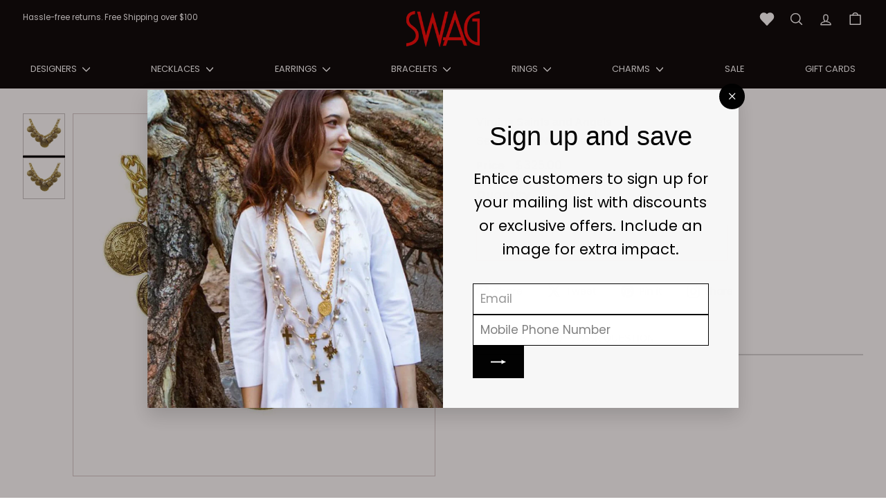

--- FILE ---
content_type: text/html; charset=utf-8
request_url: https://lovemyswag.com/recommendations/products?section_id=template--18202474086453__recommendations&product_id=1338035470440&limit=4
body_size: 2242
content:
<div id="shopify-section-template--18202474086453__recommendations" class="shopify-section"><product-recommendations
  id="Recommendations-template--18202474086453__recommendations"
  class="recommendations-template--18202474086453__recommendations"
  data-section-id="template--18202474086453__recommendations"
  data-section-type="product-recommendations"
  data-enable="true"
  data-product-id="1338035470440"
  data-intent="related"
  data-url="/recommendations/products?section_id=template--18202474086453__recommendations&product_id=1338035470440&limit=4"
  data-limit="4">

  <div
    data-section-id="1338035470440"
    data-subsection
    data-section-type="collection-template"
    class="index-section index-section--sub-product">
    <div class="page-width">
      <header class="section-header">
        <div class="h3 section-header__title">
          You may also like
        </div>
      </header>
    </div>

    <div class="page-width page-width--flush-small"><div class="product-recommendations-placeholder">
          
          <div class="new-grid product-grid scrollable-grid--small visually-invisible" aria-hidden="true" data-view="scrollable"><div class="grid-item grid-product  grid-product-image-breathing-room--true" data-product-handle="sevilla-maja-necklace-virgins-saints-and-angels" data-product-id="1338035470440">
  <div class="grid-item__content"><a href="/products/sevilla-maja-necklace-virgins-saints-and-angels" class="grid-item__link">
      <div class="grid-product__image-wrap">
        <div class="grid-product__tags"><div class="grid-product__tag grid-product__tag--sold-out">
              Sold Out
            </div></div><div
            class="grid__image-ratio grid__image-ratio--square">


<image-element data-aos="image-fade-in" data-aos-offset="150">


  
<img src="//lovemyswag.com/cdn/shop/files/Sevilla-Maja-Necklace-Virgins-Saints-and-Angels.jpg?v=1757026194&amp;width=900" alt="Sevilla Maja Necklace-Virgins Saints and Angels-Swag Designer Jewelry" srcset="//lovemyswag.com/cdn/shop/files/Sevilla-Maja-Necklace-Virgins-Saints-and-Angels.jpg?v=1757026194&amp;width=160 160w, //lovemyswag.com/cdn/shop/files/Sevilla-Maja-Necklace-Virgins-Saints-and-Angels.jpg?v=1757026194&amp;width=200 200w, //lovemyswag.com/cdn/shop/files/Sevilla-Maja-Necklace-Virgins-Saints-and-Angels.jpg?v=1757026194&amp;width=280 280w, //lovemyswag.com/cdn/shop/files/Sevilla-Maja-Necklace-Virgins-Saints-and-Angels.jpg?v=1757026194&amp;width=360 360w, //lovemyswag.com/cdn/shop/files/Sevilla-Maja-Necklace-Virgins-Saints-and-Angels.jpg?v=1757026194&amp;width=540 540w, //lovemyswag.com/cdn/shop/files/Sevilla-Maja-Necklace-Virgins-Saints-and-Angels.jpg?v=1757026194&amp;width=720 720w, //lovemyswag.com/cdn/shop/files/Sevilla-Maja-Necklace-Virgins-Saints-and-Angels.jpg?v=1757026194&amp;width=900 900w" width="900" height="900.0" loading="lazy" class=" image-style--
 image-element" sizes="100vw">
  


</image-element>
</div><div class="grid-product__secondary-image small--hide">


<image-element data-aos="image-fade-in" data-aos-offset="150">


  
<img src="//lovemyswag.com/cdn/shop/files/Sevilla-Maja-Necklace-Virgins-Saints-and-Angels-2.jpg?v=1757026195&amp;width=1000" alt="Sevilla Maja Necklace-Virgins Saints and Angels-Swag Designer Jewelry" srcset="//lovemyswag.com/cdn/shop/files/Sevilla-Maja-Necklace-Virgins-Saints-and-Angels-2.jpg?v=1757026195&amp;width=360 360w, //lovemyswag.com/cdn/shop/files/Sevilla-Maja-Necklace-Virgins-Saints-and-Angels-2.jpg?v=1757026195&amp;width=540 540w, //lovemyswag.com/cdn/shop/files/Sevilla-Maja-Necklace-Virgins-Saints-and-Angels-2.jpg?v=1757026195&amp;width=720 720w, //lovemyswag.com/cdn/shop/files/Sevilla-Maja-Necklace-Virgins-Saints-and-Angels-2.jpg?v=1757026195&amp;width=1000 1000w" width="1000" height="1000.0" loading="lazy" class="image-style--
 image-element" sizes="100vw">
  


</image-element>
</div></div>

      <div class="grid-item__meta">
        <div class="grid-item__meta-main"><div class="grid-product__vendor">Virgins Saints and Angels</div><div class="grid-product__title">Sevilla Maja Necklace</div>
          </div>
          <div class="grid-item__meta-secondary">
            <div class="grid-product__price"><span class="grid-product__price--current"><span aria-hidden="true">$325.00</span>
<span class="visually-hidden">$325.00</span>
</span></div><span class="shopify-product-reviews-badge" data-id="1338035470440"></span></div></div>
    </a>
  </div>
</div>
</div>
        </div><div class="product-recommendations page-width">
          <div class="new-grid product-grid scrollable-grid--small" data-view="small"><div class="grid-item grid-product  grid-product-image-breathing-room--true" data-product-handle="sevilla-maja-earrings-virgins-saints-and-angels" data-product-id="1337786597480">
  <div class="grid-item__content"><div class="grid-product__actions"><button class="btn btn--circle btn--icon quick-product__btn quick-product__btn--not-ready js-modal-open-quick-modal-1337786597480 small--hide" title="Quick shop" data-handle="sevilla-maja-earrings-virgins-saints-and-angels">
              <svg aria-hidden="true" focusable="false" role="presentation" class="icon icon-search" viewBox="0 0 64 64"><path d="M47.16 28.58A18.58 18.58 0 1 1 28.58 10a18.58 18.58 0 0 1 18.58 18.58ZM54 54 41.94 42" style="stroke-miterlimit:10"/></svg>
              <span class="icon__fallback-text">Quick shop</span>
            </button>
<button type="button" class="text-link quick-add-btn js-quick-add-btn"
                      title="Add to cart"
                      data-id="12271557836904">
                <span class="btn btn--circle btn--icon">
                  <svg aria-hidden="true" focusable="false" role="presentation" class="icon icon-plus" viewBox="0 0 64 64"><path class="cls-1" d="M32 9v46m23-23H9"/></svg>
                  <span class="icon__fallback-text">Add to cart</span>
                </span>
              </button></div><a href="/products/sevilla-maja-earrings-virgins-saints-and-angels?pr_prod_strat=e5_desc&pr_rec_id=7d562ae00&pr_rec_pid=1337786597480&pr_ref_pid=1338035470440&pr_seq=uniform" class="grid-item__link">
      <div class="grid-product__image-wrap">
        <div class="grid-product__tags"></div><div
            class="grid__image-ratio grid__image-ratio--square">


<image-element data-aos="image-fade-in" data-aos-offset="150">


  
<img src="//lovemyswag.com/cdn/shop/files/Sevilla-Maja-Earrings-Virgins-Saints-and-Angels.jpg?v=1757026185&amp;width=900" alt="Sevilla Maja Earrings-Virgins Saints and Angels-Swag Designer Jewelry" srcset="//lovemyswag.com/cdn/shop/files/Sevilla-Maja-Earrings-Virgins-Saints-and-Angels.jpg?v=1757026185&amp;width=160 160w, //lovemyswag.com/cdn/shop/files/Sevilla-Maja-Earrings-Virgins-Saints-and-Angels.jpg?v=1757026185&amp;width=200 200w, //lovemyswag.com/cdn/shop/files/Sevilla-Maja-Earrings-Virgins-Saints-and-Angels.jpg?v=1757026185&amp;width=280 280w, //lovemyswag.com/cdn/shop/files/Sevilla-Maja-Earrings-Virgins-Saints-and-Angels.jpg?v=1757026185&amp;width=360 360w, //lovemyswag.com/cdn/shop/files/Sevilla-Maja-Earrings-Virgins-Saints-and-Angels.jpg?v=1757026185&amp;width=540 540w, //lovemyswag.com/cdn/shop/files/Sevilla-Maja-Earrings-Virgins-Saints-and-Angels.jpg?v=1757026185&amp;width=720 720w, //lovemyswag.com/cdn/shop/files/Sevilla-Maja-Earrings-Virgins-Saints-and-Angels.jpg?v=1757026185&amp;width=900 900w" width="900" height="900.0" loading="lazy" class=" image-style--
 image-element" sizes="(min-width: 769px) 25vw, 45vw">
  


</image-element>
</div><div class="grid-product__secondary-image small--hide">


<image-element data-aos="image-fade-in" data-aos-offset="150">


  
<img src="//lovemyswag.com/cdn/shop/files/Sevilla-Maja-Earrings-Virgins-Saints-and-Angels-2.jpg?v=1757026185&amp;width=1000" alt="Sevilla Maja Earrings-Virgins Saints and Angels-Swag Designer Jewelry" srcset="//lovemyswag.com/cdn/shop/files/Sevilla-Maja-Earrings-Virgins-Saints-and-Angels-2.jpg?v=1757026185&amp;width=360 360w, //lovemyswag.com/cdn/shop/files/Sevilla-Maja-Earrings-Virgins-Saints-and-Angels-2.jpg?v=1757026185&amp;width=540 540w, //lovemyswag.com/cdn/shop/files/Sevilla-Maja-Earrings-Virgins-Saints-and-Angels-2.jpg?v=1757026185&amp;width=720 720w, //lovemyswag.com/cdn/shop/files/Sevilla-Maja-Earrings-Virgins-Saints-and-Angels-2.jpg?v=1757026185&amp;width=1000 1000w" width="1000" height="1000.0" loading="lazy" class="image-style--
 image-element" sizes="(min-width: 769px) 25vw, 45vw">
  


</image-element>
</div>
<div
                      class="grid-product__color-image grid-product__color-image--12271557836904">
                    </div></div>

      <div class="grid-item__meta">
        <div class="grid-item__meta-main"><div class="grid-product__vendor">Virgins Saints and Angels</div><div class="grid-product__title">Sevilla Maja Earrings</div>
          </div>
          <div class="grid-item__meta-secondary">
            <div class="grid-product__price"><span class="grid-product__price--current"><span aria-hidden="true">$269.00</span>
<span class="visually-hidden">$269.00</span>
</span><div class="grid-product__colors">
<span
                          class="color-swatch color-swatch--small color-swatch--silver color-swatch--with-image"
                          data-url="/products/sevilla-maja-earrings-virgins-saints-and-angels?variant=12271557836904"
                          
                            data-variant-id="12271557836904"
                            data-variant-image="//lovemyswag.com/cdn/shop/files/Sevilla-Maja-Earrings-Virgins-Saints-and-Angels-2_400x.jpg?v=1757026185"
                          
                          style="background-color: silver;  background-image: url(https://lovemyswag.com/cdn/shop/files/silver_50x50.jpg);">
                          <span class="visually-hidden">Silver</span>
                        </span></div></div><span class="shopify-product-reviews-badge" data-id="1337786597480"></span></div></div>
    </a>
  </div>
</div>
<div class="grid-item grid-product  grid-product-image-breathing-room--true" data-product-handle="sevilla-menina-necklace-virgins-saints-and-angels" data-product-id="1338018988136">
  <div class="grid-item__content"><div class="grid-product__actions"><button class="btn btn--circle btn--icon quick-product__btn quick-product__btn--not-ready js-modal-open-quick-modal-1338018988136 small--hide" title="Quick shop" data-handle="sevilla-menina-necklace-virgins-saints-and-angels">
              <svg aria-hidden="true" focusable="false" role="presentation" class="icon icon-search" viewBox="0 0 64 64"><path d="M47.16 28.58A18.58 18.58 0 1 1 28.58 10a18.58 18.58 0 0 1 18.58 18.58ZM54 54 41.94 42" style="stroke-miterlimit:10"/></svg>
              <span class="icon__fallback-text">Quick shop</span>
            </button>
<button type="button" class="text-link quick-add-btn js-quick-add-form js-modal-open-quick-add" title="Add to cart">
                <span class="btn btn--circle btn--icon">
                  <svg aria-hidden="true" focusable="false" role="presentation" class="icon icon-plus" viewBox="0 0 64 64"><path class="cls-1" d="M32 9v46m23-23H9"/></svg>
                  <span class="icon__fallback-text">Add to cart</span>
                </span>
              </button></div><a href="/products/sevilla-menina-necklace-virgins-saints-and-angels?pr_prod_strat=e5_desc&pr_rec_id=7d562ae00&pr_rec_pid=1338018988136&pr_ref_pid=1338035470440&pr_seq=uniform" class="grid-item__link">
      <div class="grid-product__image-wrap">
        <div class="grid-product__tags"></div><div
            class="grid__image-ratio grid__image-ratio--square">


<image-element data-aos="image-fade-in" data-aos-offset="150">


  
<img src="//lovemyswag.com/cdn/shop/files/Sevilla-Menina-Necklace-Virgins-Saints-and-Angels.jpg?v=1757026191&amp;width=900" alt="Sevilla Menina Necklace-Virgins Saints and Angels-Swag Designer Jewelry" srcset="//lovemyswag.com/cdn/shop/files/Sevilla-Menina-Necklace-Virgins-Saints-and-Angels.jpg?v=1757026191&amp;width=160 160w, //lovemyswag.com/cdn/shop/files/Sevilla-Menina-Necklace-Virgins-Saints-and-Angels.jpg?v=1757026191&amp;width=200 200w, //lovemyswag.com/cdn/shop/files/Sevilla-Menina-Necklace-Virgins-Saints-and-Angels.jpg?v=1757026191&amp;width=280 280w, //lovemyswag.com/cdn/shop/files/Sevilla-Menina-Necklace-Virgins-Saints-and-Angels.jpg?v=1757026191&amp;width=360 360w, //lovemyswag.com/cdn/shop/files/Sevilla-Menina-Necklace-Virgins-Saints-and-Angels.jpg?v=1757026191&amp;width=540 540w, //lovemyswag.com/cdn/shop/files/Sevilla-Menina-Necklace-Virgins-Saints-and-Angels.jpg?v=1757026191&amp;width=720 720w, //lovemyswag.com/cdn/shop/files/Sevilla-Menina-Necklace-Virgins-Saints-and-Angels.jpg?v=1757026191&amp;width=900 900w" width="900" height="900.0" loading="lazy" class=" image-style--
 image-element" sizes="(min-width: 769px) 25vw, 45vw">
  


</image-element>
</div><div class="grid-product__secondary-image small--hide">


<image-element data-aos="image-fade-in" data-aos-offset="150">


  
<img src="//lovemyswag.com/cdn/shop/files/Sevilla-Menina-Necklace-Virgins-Saints-and-Angels-2.jpg?v=1757026192&amp;width=1000" alt="Sevilla Menina Necklace-Virgins Saints and Angels-Swag Designer Jewelry" srcset="//lovemyswag.com/cdn/shop/files/Sevilla-Menina-Necklace-Virgins-Saints-and-Angels-2.jpg?v=1757026192&amp;width=360 360w, //lovemyswag.com/cdn/shop/files/Sevilla-Menina-Necklace-Virgins-Saints-and-Angels-2.jpg?v=1757026192&amp;width=540 540w, //lovemyswag.com/cdn/shop/files/Sevilla-Menina-Necklace-Virgins-Saints-and-Angels-2.jpg?v=1757026192&amp;width=720 720w, //lovemyswag.com/cdn/shop/files/Sevilla-Menina-Necklace-Virgins-Saints-and-Angels-2.jpg?v=1757026192&amp;width=1000 1000w" width="1000" height="1000.0" loading="lazy" class="image-style--
 image-element" sizes="(min-width: 769px) 25vw, 45vw">
  


</image-element>
</div>
<div
                      class="grid-product__color-image grid-product__color-image--12273212457064">
                    </div>
<div
                      class="grid-product__color-image grid-product__color-image--12840651653173">
                    </div></div>

      <div class="grid-item__meta">
        <div class="grid-item__meta-main"><div class="grid-product__vendor">Virgins Saints and Angels</div><div class="grid-product__title">Sevilla Menina Necklace</div>
          </div>
          <div class="grid-item__meta-secondary">
            <div class="grid-product__price"><span class="grid-product__price--current"><span aria-hidden="true">$159.00</span>
<span class="visually-hidden">$159.00</span>
</span><div class="grid-product__colors">
<span
                          class="color-swatch color-swatch--small color-swatch--silver color-swatch--with-image"
                          data-url="/products/sevilla-menina-necklace-virgins-saints-and-angels?variant=12273212457064"
                          
                            data-variant-id="12273212457064"
                            data-variant-image="//lovemyswag.com/cdn/shop/files/Sevilla-Menina-Necklace-Virgins-Saints-and-Angels_400x.jpg?v=1757026191"
                          
                          style="background-color: silver;  background-image: url(https://lovemyswag.com/cdn/shop/files/silver_50x50.jpg);">
                          <span class="visually-hidden">Silver</span>
                        </span>
<span
                          class="color-swatch color-swatch--small color-swatch--gold color-swatch--with-image"
                          data-url="/products/sevilla-menina-necklace-virgins-saints-and-angels?variant=12840651653173"
                          
                            data-variant-id="12840651653173"
                            data-variant-image="//lovemyswag.com/cdn/shop/files/Sevilla-Menina-Necklace-Virgins-Saints-and-Angels-2_400x.jpg?v=1757026192"
                          
                          style="background-color: gold;  background-image: url(https://lovemyswag.com/cdn/shop/files/gold_50x50.jpg);">
                          <span class="visually-hidden">Gold</span>
                        </span></div></div><span class="shopify-product-reviews-badge" data-id="1338018988136"></span></div></div>
    </a>
  </div>
</div>
<div class="grid-item grid-product  grid-product-image-breathing-room--true" data-product-handle="cathedral-post-earrings-sevilla-virgins-saints-and-angels" data-product-id="1337791873128">
  <div class="grid-item__content"><div class="grid-product__actions"><button class="btn btn--circle btn--icon quick-product__btn quick-product__btn--not-ready js-modal-open-quick-modal-1337791873128 small--hide" title="Quick shop" data-handle="cathedral-post-earrings-sevilla-virgins-saints-and-angels">
              <svg aria-hidden="true" focusable="false" role="presentation" class="icon icon-search" viewBox="0 0 64 64"><path d="M47.16 28.58A18.58 18.58 0 1 1 28.58 10a18.58 18.58 0 0 1 18.58 18.58ZM54 54 41.94 42" style="stroke-miterlimit:10"/></svg>
              <span class="icon__fallback-text">Quick shop</span>
            </button>
<button type="button" class="text-link quick-add-btn js-quick-add-btn"
                      title="Add to cart"
                      data-id="12271574089832">
                <span class="btn btn--circle btn--icon">
                  <svg aria-hidden="true" focusable="false" role="presentation" class="icon icon-plus" viewBox="0 0 64 64"><path class="cls-1" d="M32 9v46m23-23H9"/></svg>
                  <span class="icon__fallback-text">Add to cart</span>
                </span>
              </button></div><a href="/products/cathedral-post-earrings-sevilla-virgins-saints-and-angels?pr_prod_strat=e5_desc&pr_rec_id=7d562ae00&pr_rec_pid=1337791873128&pr_ref_pid=1338035470440&pr_seq=uniform" class="grid-item__link">
      <div class="grid-product__image-wrap">
        <div class="grid-product__tags"></div><div
            class="grid__image-ratio grid__image-ratio--square">


<image-element data-aos="image-fade-in" data-aos-offset="150">


  
<img src="//lovemyswag.com/cdn/shop/files/Cathedral-Post-Earrings-Sevilla-Virgins-Saints-and-Angels.jpg?v=1757026187&amp;width=900" alt="Cathedral Post Earrings-Sevilla: Silver-tone double coin drop earrings with embossed detailing.
" srcset="//lovemyswag.com/cdn/shop/files/Cathedral-Post-Earrings-Sevilla-Virgins-Saints-and-Angels.jpg?v=1757026187&amp;width=160 160w, //lovemyswag.com/cdn/shop/files/Cathedral-Post-Earrings-Sevilla-Virgins-Saints-and-Angels.jpg?v=1757026187&amp;width=200 200w, //lovemyswag.com/cdn/shop/files/Cathedral-Post-Earrings-Sevilla-Virgins-Saints-and-Angels.jpg?v=1757026187&amp;width=280 280w, //lovemyswag.com/cdn/shop/files/Cathedral-Post-Earrings-Sevilla-Virgins-Saints-and-Angels.jpg?v=1757026187&amp;width=360 360w, //lovemyswag.com/cdn/shop/files/Cathedral-Post-Earrings-Sevilla-Virgins-Saints-and-Angels.jpg?v=1757026187&amp;width=540 540w, //lovemyswag.com/cdn/shop/files/Cathedral-Post-Earrings-Sevilla-Virgins-Saints-and-Angels.jpg?v=1757026187&amp;width=720 720w, //lovemyswag.com/cdn/shop/files/Cathedral-Post-Earrings-Sevilla-Virgins-Saints-and-Angels.jpg?v=1757026187&amp;width=900 900w" width="900" height="900.0" loading="lazy" class=" image-style--
 image-element" sizes="(min-width: 769px) 25vw, 45vw">
  


</image-element>
</div><div class="grid-product__secondary-image small--hide">


<image-element data-aos="image-fade-in" data-aos-offset="150">


  
<img src="//lovemyswag.com/cdn/shop/files/Cathedral-Post-Earrings-Sevilla-Virgins-Saints-and-Angels-2.jpg?v=1757026188&amp;width=1000" alt="Double-circle pave diamond earrings on a mannequin.
" srcset="//lovemyswag.com/cdn/shop/files/Cathedral-Post-Earrings-Sevilla-Virgins-Saints-and-Angels-2.jpg?v=1757026188&amp;width=360 360w, //lovemyswag.com/cdn/shop/files/Cathedral-Post-Earrings-Sevilla-Virgins-Saints-and-Angels-2.jpg?v=1757026188&amp;width=540 540w, //lovemyswag.com/cdn/shop/files/Cathedral-Post-Earrings-Sevilla-Virgins-Saints-and-Angels-2.jpg?v=1757026188&amp;width=720 720w, //lovemyswag.com/cdn/shop/files/Cathedral-Post-Earrings-Sevilla-Virgins-Saints-and-Angels-2.jpg?v=1757026188&amp;width=1000 1000w" width="1000" height="1000.0" loading="lazy" class="image-style--
 image-element" sizes="(min-width: 769px) 25vw, 45vw">
  


</image-element>
</div></div>

      <div class="grid-item__meta">
        <div class="grid-item__meta-main"><div class="grid-product__vendor">Virgins Saints and Angels</div><div class="grid-product__title">Cathedral Post Earrings-Sevilla</div>
          </div>
          <div class="grid-item__meta-secondary">
            <div class="grid-product__price"><span class="grid-product__price--current"><span aria-hidden="true">$169.00</span>
<span class="visually-hidden">$169.00</span>
</span></div><span class="shopify-product-reviews-badge" data-id="1337791873128"></span></div></div>
    </a>
  </div>
</div>
<div class="grid-item grid-product  grid-product-image-breathing-room--true" data-product-handle="san-benito-grande-necklace-virgins-saints-and-angels" data-product-id="1338315309160">
  <div class="grid-item__content"><div class="grid-product__actions"><button class="btn btn--circle btn--icon quick-product__btn quick-product__btn--not-ready js-modal-open-quick-modal-1338315309160 small--hide" title="Quick shop" data-handle="san-benito-grande-necklace-virgins-saints-and-angels">
              <svg aria-hidden="true" focusable="false" role="presentation" class="icon icon-search" viewBox="0 0 64 64"><path d="M47.16 28.58A18.58 18.58 0 1 1 28.58 10a18.58 18.58 0 0 1 18.58 18.58ZM54 54 41.94 42" style="stroke-miterlimit:10"/></svg>
              <span class="icon__fallback-text">Quick shop</span>
            </button>
<button type="button" class="text-link quick-add-btn js-quick-add-form js-modal-open-quick-add" title="Add to cart">
                <span class="btn btn--circle btn--icon">
                  <svg aria-hidden="true" focusable="false" role="presentation" class="icon icon-plus" viewBox="0 0 64 64"><path class="cls-1" d="M32 9v46m23-23H9"/></svg>
                  <span class="icon__fallback-text">Add to cart</span>
                </span>
              </button></div><a href="/products/san-benito-grande-necklace-virgins-saints-and-angels?pr_prod_strat=e5_desc&pr_rec_id=7d562ae00&pr_rec_pid=1338315309160&pr_ref_pid=1338035470440&pr_seq=uniform" class="grid-item__link">
      <div class="grid-product__image-wrap">
        <div class="grid-product__tags"></div><div
            class="grid__image-ratio grid__image-ratio--square">


<image-element data-aos="image-fade-in" data-aos-offset="150">


  
<img src="//lovemyswag.com/cdn/shop/files/San-Benito-Grande-Necklace-Virgins-Saints-and-Angels.jpg?v=1757026207&amp;width=900" alt="San Benito Grande Necklace-Virgins Saints and Angels-Swag Designer Jewelry" srcset="//lovemyswag.com/cdn/shop/files/San-Benito-Grande-Necklace-Virgins-Saints-and-Angels.jpg?v=1757026207&amp;width=160 160w, //lovemyswag.com/cdn/shop/files/San-Benito-Grande-Necklace-Virgins-Saints-and-Angels.jpg?v=1757026207&amp;width=200 200w, //lovemyswag.com/cdn/shop/files/San-Benito-Grande-Necklace-Virgins-Saints-and-Angels.jpg?v=1757026207&amp;width=280 280w, //lovemyswag.com/cdn/shop/files/San-Benito-Grande-Necklace-Virgins-Saints-and-Angels.jpg?v=1757026207&amp;width=360 360w, //lovemyswag.com/cdn/shop/files/San-Benito-Grande-Necklace-Virgins-Saints-and-Angels.jpg?v=1757026207&amp;width=540 540w, //lovemyswag.com/cdn/shop/files/San-Benito-Grande-Necklace-Virgins-Saints-and-Angels.jpg?v=1757026207&amp;width=720 720w, //lovemyswag.com/cdn/shop/files/San-Benito-Grande-Necklace-Virgins-Saints-and-Angels.jpg?v=1757026207&amp;width=900 900w" width="900" height="900.0" loading="lazy" class=" image-style--
 image-element" sizes="(min-width: 769px) 25vw, 45vw">
  


</image-element>
</div><div class="grid-product__secondary-image small--hide">


<image-element data-aos="image-fade-in" data-aos-offset="150">


  
<img src="//lovemyswag.com/cdn/shop/files/San-Benito-Grande-Necklace-Virgins-Saints-and-Angels-2.jpg?v=1757026207&amp;width=1000" alt="San Benito Grande Necklace-Virgins Saints and Angels-Swag Designer Jewelry" srcset="//lovemyswag.com/cdn/shop/files/San-Benito-Grande-Necklace-Virgins-Saints-and-Angels-2.jpg?v=1757026207&amp;width=360 360w, //lovemyswag.com/cdn/shop/files/San-Benito-Grande-Necklace-Virgins-Saints-and-Angels-2.jpg?v=1757026207&amp;width=540 540w, //lovemyswag.com/cdn/shop/files/San-Benito-Grande-Necklace-Virgins-Saints-and-Angels-2.jpg?v=1757026207&amp;width=720 720w, //lovemyswag.com/cdn/shop/files/San-Benito-Grande-Necklace-Virgins-Saints-and-Angels-2.jpg?v=1757026207&amp;width=1000 1000w" width="1000" height="1000.0" loading="lazy" class="image-style--
 image-element" sizes="(min-width: 769px) 25vw, 45vw">
  


</image-element>
</div>
<div
                      class="grid-product__color-image grid-product__color-image--43088463790133">
                    </div>
<div
                      class="grid-product__color-image grid-product__color-image--43088463822901">
                    </div></div>

      <div class="grid-item__meta">
        <div class="grid-item__meta-main"><div class="grid-product__vendor">Virgins Saints and Angels</div><div class="grid-product__title">San Benito Grande Necklace</div>
          </div>
          <div class="grid-item__meta-secondary">
            <div class="grid-product__price"><span class="grid-product__price--current"><span aria-hidden="true">$260.00</span>
<span class="visually-hidden">$260.00</span>
</span><div class="grid-product__colors">
<span
                          class="color-swatch color-swatch--small color-swatch--black-diamond color-swatch--with-image"
                          data-url="/products/san-benito-grande-necklace-virgins-saints-and-angels?variant=43088463790133"
                          
                            data-variant-id="43088463790133"
                            data-variant-image="//lovemyswag.com/cdn/shop/files/San-Benito-Grande-Necklace-Virgins-Saints-and-Angels-2_400x.jpg?v=1757026207"
                          
                          style="background-color: diamond;  background-image: url(https://lovemyswag.com/cdn/shop/files/black-diamond_50x50.jpg);">
                          <span class="visually-hidden">Black Diamond</span>
                        </span>
<span
                          class="color-swatch color-swatch--small color-swatch--pacific-opal color-swatch--with-image"
                          data-url="/products/san-benito-grande-necklace-virgins-saints-and-angels?variant=43088463822901"
                          
                            data-variant-id="43088463822901"
                            data-variant-image="//lovemyswag.com/cdn/shop/files/San-Benito-Grande-Necklace-Virgins-Saints-and-Angels_400x.jpg?v=1757026207"
                          
                          style="background-color: opal;  background-image: url(https://lovemyswag.com/cdn/shop/files/pacific-opal_50x50.jpg);">
                          <span class="visually-hidden">Pacific Opal</span>
                        </span></div></div><span class="shopify-product-reviews-badge" data-id="1338315309160"></span></div></div>
    </a>
  </div>
</div>
</div><div id="QuickShopModal-1337786597480" class="modal modal--square modal--quick-shop" data-product-id="1337786597480">
  <div class="modal__inner">
    <div class="modal__centered">
      <div class="modal__centered-content">
        <div id="QuickShopHolder-sevilla-maja-earrings-virgins-saints-and-angels"></div>
      </div>

      <button type="button" class="btn btn--circle btn--icon modal__close js-modal-close">
        <svg aria-hidden="true" focusable="false" role="presentation" class="icon icon-close" viewBox="0 0 64 64"><path d="m19 17.61 27.12 27.13m0-27.13L19 44.74" style="stroke-miterlimit:10"/></svg>
        <span class="icon__fallback-text">"Close (esc)"</span>
      </button>
    </div>
  </div>
</div>
<div id="QuickShopModal-1338018988136" class="modal modal--square modal--quick-shop" data-product-id="1338018988136">
  <div class="modal__inner">
    <div class="modal__centered">
      <div class="modal__centered-content">
        <div id="QuickShopHolder-sevilla-menina-necklace-virgins-saints-and-angels"></div>
      </div>

      <button type="button" class="btn btn--circle btn--icon modal__close js-modal-close">
        <svg aria-hidden="true" focusable="false" role="presentation" class="icon icon-close" viewBox="0 0 64 64"><path d="m19 17.61 27.12 27.13m0-27.13L19 44.74" style="stroke-miterlimit:10"/></svg>
        <span class="icon__fallback-text">"Close (esc)"</span>
      </button>
    </div>
  </div>
</div>
<div id="QuickShopModal-1337791873128" class="modal modal--square modal--quick-shop" data-product-id="1337791873128">
  <div class="modal__inner">
    <div class="modal__centered">
      <div class="modal__centered-content">
        <div id="QuickShopHolder-cathedral-post-earrings-sevilla-virgins-saints-and-angels"></div>
      </div>

      <button type="button" class="btn btn--circle btn--icon modal__close js-modal-close">
        <svg aria-hidden="true" focusable="false" role="presentation" class="icon icon-close" viewBox="0 0 64 64"><path d="m19 17.61 27.12 27.13m0-27.13L19 44.74" style="stroke-miterlimit:10"/></svg>
        <span class="icon__fallback-text">"Close (esc)"</span>
      </button>
    </div>
  </div>
</div>
<div id="QuickShopModal-1338315309160" class="modal modal--square modal--quick-shop" data-product-id="1338315309160">
  <div class="modal__inner">
    <div class="modal__centered">
      <div class="modal__centered-content">
        <div id="QuickShopHolder-san-benito-grande-necklace-virgins-saints-and-angels"></div>
      </div>

      <button type="button" class="btn btn--circle btn--icon modal__close js-modal-close">
        <svg aria-hidden="true" focusable="false" role="presentation" class="icon icon-close" viewBox="0 0 64 64"><path d="m19 17.61 27.12 27.13m0-27.13L19 44.74" style="stroke-miterlimit:10"/></svg>
        <span class="icon__fallback-text">"Close (esc)"</span>
      </button>
    </div>
  </div>
</div>
</div></div>
  </div>
</product-recommendations>


</div>

--- FILE ---
content_type: text/css
request_url: https://lovemyswag.com/cdn/shop/t/35/assets/main-product.css?v=9944632474400818521753268122
body_size: 10
content:
.template-product .product-single__vendor-sku>span{font-size:15px;color:#2a2b2d;font-weight:700;font-family:Verdana,Geneva,Tahoma,sans-serif;-webkit-text-decoration:none;text-decoration:none;text-underline-offset:2px}.template-product .product-single__title{word-wrap:break-word;margin-bottom:10px;font-size:15px;color:#6d6f72;display:block;line-height:1.4;font-family:Verdana,Geneva,Tahoma,sans-serif;text-transform:capitalize}.template-product .variant__label[for],.template-product .product__quantity label{font-size:15px;color:#6d6f72;font-weight:700;display:inline-block}.template-product .product__price,.template-product .js-qty__wrapper{font-size:16px;color:#6d6f72;margin-left:15px}.template-product ul.view-tab{margin-top:35px}.template-product .tab_handile.active{border-top-color:#fff;border-bottom-color:#fff;color:#6d6f72;background:transparent}.template-product .tab_handile{font-family:syntax regular,Helvetica,Arial,sans-serif;border-top:1px solid #d4d5d5;border-bottom:1px solid #d4d5d5;border-right:none;border-left:1px solid #d4d5d5;list-style:none;display:inline-block;padding:7px 13px;float:left;margin-bottom:-1px;position:relative;z-index:2;background:#fff;cursor:pointer;font-size:13px;text-transform:uppercase;color:#2a2b2d}.template-product .view-tab__contents{clear:both;position:relative;z-index:1;border:1px solid #d4d5d5;cursor:default}.template-product .view-tab__contents .view-tab__content.active{background:transparent}.template-product .product__main-photos{height:100%}.template-product .product__main-photos .product-image-main[data-size] img{border:1px solid #d1c6c6}.template-product .product-slideshow.flickity-enabled .flickity-viewport .product-main-slide{padding-left:10px;padding-right:10px}.template-product .product-single__meta{padding-top:10px}.product-recommendations-placeholder .grid-product__title{font-size:12px;color:#747474;line-height:15px;margin-bottom:0;font-family:Verdana,Geneva,Tahoma,sans-serif}.product-recommendations-placeholder .grid-product__price--current{color:#747474;font-family:Verdana;font-size:12px;line-height:15px;padding-top:10px}.swym-ui-component .swym-popup-nudge-zindex{display:none !impartnat}product-recommendations .section-header__title{font-size:16px;font-family:Verdana,Geneva,Tahoma,sans-serif}@media only screen and (max-width: 750px){.product-single__meta .product-block{margin-bottom:5px}.product-single__meta{margin-bottom:0;margin-top:0}}@media only screen and (max-width: 480px){.template-product .tab_handile.active{border-color:#d4d5d5}}
/*# sourceMappingURL=/cdn/shop/t/35/assets/main-product.css.map?v=9944632474400818521753268122 */


--- FILE ---
content_type: text/css
request_url: https://lovemyswag.com/cdn/shop/t/35/assets/custom-vw.css?v=160439088388134542381761740526
body_size: 4567
content:
@media screen and (min-width: 1200px){.vw-template .page-width,.vw-template .designer-page-width{padding:0 2.6041vw;max-width:100vw}.vw-template .toolbar__item{padding:.3255vw}.vw-template .announcement-slider__content{font-size:.911vw;padding:.3906vw 0}.vw-template #AnnouncementSlider .flickity-viewport{height:2.833vw!important}.vw-template .toolbar__social a{padding:.3255vw}.vw-template .toolbar__social .icon{height:1.0416vw;top:-.13024vw;width:1.0416vw}.vw-template input{border:.0651vw solid}.vw-template .multi-selectors__item{margin:0 1.30208vw}.vw-template .toolbar__item .faux-select,.vw-template .toolbar__item select{font-size:.9114vw;padding-bottom:.3255vw;padding-left:0;padding-top:.3255vw}.vw-template .disclosure-list{min-height:7.667vw;padding:.833vw 0;width:100%}.vw-template .disclosure-list__item{padding:.417vw 1.25vw .333vw}.vw-template .faux-select .icon{height:.716145vw;right:.6510416vw;width:.716145vw}.vw-template .header-item--logo,.vw-template [data-layout=left-center] .header-item--logo,.vw-template [data-layout=left-center] .header-item--icons{flex:0 0 6.51041vw}.vw-template .header-layout[data-logo-align=left] .site-header__logo{margin-right:1.953125vw}.vw-template .site-header__logo{margin:-.095vw 0 .651vw}.vw-template .site-header__logo a{width:8.333vw}.vw-template .site-header__logo img{height:4.167vw!important;width:8.333vw!important;max-height:4.167vw!important;max-width:8.333vw!important}.vw-template .site-nav__link{font-size:1vw;padding:1.0416vw .833vw 1.416vw}.vw-template .header-item--icons .site-nav{margin-right:-.78125vw}.vw-template .site-nav__link--icon{padding-left:.78125vw;padding-right:.78125vw;padding-top:0;padding-bottom:0}.vw-template .site-nav__link--icon .icon{height:1.7578125vw;width:1.7578125vw}.vw-template .site-nav__link .icon-chevron-down{margin-left:.417vw}.vw-template .site-nav__item .icon-chevron-down{height:.833vw;width:.833vw}.vw-template .grid_collection_img_btn img{width:100%}.vw-template ul.site-navigation li.site-nav__item.site-nav--has-dropdown .site-nav__details .site-nav__dropdown.megamenu{padding-top:.833vw}.vw-template .megamenu{padding:3.333vw 0 0}.vw-template .megamenu__col{padding:0 3.333vw 1.25vw 0}.vw-template .megamenu .site-nav__dropdown-link{padding:.083vw 0}.vw-template .site-nav__dropdown-link{font-size:1.12vw}.vw-template .designer_view_btns a{margin-bottom:1.25vw;border-radius:2.083vw;font-size:1.333vw}.vw-template .designer_view_btns{padding:0 1.067vw;gap:1.667vw}.vw-template .cart-link__bubble:before{border-radius:3.255vw;padding:.65104vw}.vw-template .cart-link__bubble{font-size:.78125vw;right:-.26041vw}.vw-template .main-content{min-height:45.57291vw}.vw-template .h1,.vw-template h1{font-size:2.734375vw}.vw-template .filter-wrapper form.filter-form{gap:.833vw}.vw-template .section-header select,.vw-template .section-header p{margin:.65104vw 0}.vw-template .collection-content{margin-top:0;padding-top:1vw}.vw-template .grid{margin:0 0 0 -1.4322vw}.vw-template .collection-content .grid__item.medium-up--one-fifth.grid__item--sidebar{top:.651041vw}.vw-template .collection-sidebar{margin-bottom:1.302vw;margin-top:1.302vw}.vw-template .custom-collection .section-header__title{padding-top:0vw;margin-top:0}.vw-template .collection-sidebar__group .collapsible-trigger-btn,.vw-template .collection-filter__sort select#SortBy{padding:.2604vw .78125vw;border-radius:.26041vw;border:.065vw solid #ccc}.vw-template .collection-content .collapsible-trigger__layout--inline>span,.vw-template .collection-filter__sort select#SortBy{padding-right:.976vw;font-size:1.04166vw}.vw-template .collapsible-trigger__icon{height:.78125vw;width:.78125vw}.vw-template .collapsible-trigger-btn{padding:.9765vw 0}.vw-template .collection-sidebar__group .collapsible-trigger__icon:after{top:.2604vw;width:1.302vw;height:1.302vw;background-size:cover}.vw-template .collection-content .cust_fact_bar,.vw-template .collapsible-content{font-size:1.0416vw;min-width:10.4166vw}.vw-template .collapsible-content__inner{padding:1.25vw .5vw;max-height:33.333vw;border:1px solid #ccc;margin-top:1px;border-radius:4px}.vw-template label{margin-bottom:.833vw}.vw-template input[type=checkbox],.vw-template input[type=radio]{margin:0 .833vw 0 0}.vw-template .tag__checkbox{padding-left:2.083vw}.vw-template .tag__checkbox:before{height:1.333vw;width:1.333vw}.vw-template .tag__checkbox:after{height:.833vw;left:.25vw;width:.833vw}.vw-template .tag__text{font-size:1vw}.vw-template .grid__item{min-height:.083vw;padding-left:0}.vw-template .rte--collection-desc{padding:2.5vw 0}.vw-template .rte{margin-bottom:0vw}.vw-template .itg-collection_description h3{font-size:1.667vw}.vw-template .itg-collection_description p,.vw-template .rte--collection-desc p{font-size:1vw!important}.vw-template .collection-filter{margin-left:0;margin-right:0}.vw-template .collection-filter__item--drawer{padding-right:.625vw}.vw-template .collection-filter__btn{font-size:1.417vw;padding:1vw 0}.vw-template .faux-select,.vw-template body,.vw-template button,.vw-template input,.vw-template select,.vw-template textarea,.vw-template .collection-filter__item--count{font-size:1.333vw}.vw-template .collection-filter__item--right{padding-left:.625vw}.vw-template .collection-filter__item--right>.inline-list{margin-right:-.583vw}.vw-template .grid-view-btn{padding:.833vw .667vw}.vw-template .icon{height:1.667vw;width:1.667vw}.vw-template .collection-grid{margin-bottom:3.333vw}.vw-template .new-grid{margin-left:0vw;margin-right:0vw}.vw-template .grid-product__actions{transform:translateY(.417vw)}.vw-template .grid-product__actions{top:.167vw}.vw-template .grid-product__actions>button{margin-bottom:.417vw}.vw-template .btn--icon{padding:.5vw}.vw-template .btn--icon .icon{height:1.917vw;width:1.917vw}.vw-template .icon__fallback-text{height:.083vw;margin:-.083vw;width:.083vw}.vw-template .grid-item{border:.083vw solid #efefef}.vw-template .grid-item__meta{margin:1.667vw}.vw-template .grid-product__vendor{font-size:1.167vw;margin-top:.417vw}.vw-template .grid-product__title{font-size:1.167vw}.vw-template .grid-item__meta-secondary{margin-top:.417vw}.vw-template .grid-product__price{font-size:1.167vw}.vw-template .grid-product__price--current{font-size:1.167vw;margin-right:.417vw}.vw-template .pagination{margin:5vw 0}.vw-template .pagination .page.current,.vw-template .pagination a:not(.btn){padding:.667vw 1vw}.vw-template .page a,.vw-template span.page.current,.vw-template .testimonials-slider__text{font-size:1.333vw}.vw-template .btn--circle.btn--large{padding:1.25vw}.vw-template .pagination .btn .icon{height:1.083vw;width:1.083vw}.vw-template .h2,.vw-template h2{font-size:2.975vw}.vw-template .testimonials-section{padding:3.333vw 0}.vw-template .testimonials-slider__text{padding:2.5vw}.vw-template .testimonial-stars{font-size:1.5vw;margin-bottom:1.25vw}.vw-template .text-spacing,.vw-template .text-spacing.rte:last-child{margin-bottom:2.083vw}.vw-template .testimonials-slider__text cite,.vw-template .testimonials__info{font-size:1rem}.vw-template .testimonials-slide{padding:0 0 4.583vw}.vw-template .flickity-page-dots .dot{height:.5vw;margin:0 .417vw;width:.5vw}.vw-template .flickity-page-dots .dot.is-selected{height:.75vw;width:.75vw}.vw-template .newsletter-section{padding:2.5vw 0;gap:3.333vw}.vw-template .newsletter-section__content{max-width:75vw}.vw-template .newsletter__input-group{gap:.667vw;margin:0 auto 1.667vw}.vw-template .theme-block{margin-bottom:2.5vw}.vw-template .enlarge-text,.vw-template [data-view=list] .grid-product__price--current{font-size:1.667vw}.vw-template [data-view=list] .grid-product__title{font-size:1.583vw}.vw-template [data-view=list] .grid-product__image-wrap{max-width:16.667vw}.vw-template .footer__section--menus{padding-top:4.167vw}.vw-template .footer__section{border-top:.083vw solid;padding:2.5vw 0}.vw-template .site-footer{font-size:1.25vw}.vw-template .footer__blocks{gap:1.667vw}.vw-template .footer__block{max-width:12.917vw;flex:0 1 10%}.vw-template .footer__block--image .image-wrap img.footer__image.image-element{max-width:12.5vw}.vw-template .footer__block--image .image-wrap{max-width:8.333vw}.vw-template .footer_social_icon{margin-top:1.25vw}.vw-template .footer__social li{margin:0 1.25vw 1.25vw 0}.vw-template .footer__social .icon{height:1.75vw;width:1.75vw}.vw-template h2.footer__title.h4,.vw-template .blog-layout__sidebar h4{font-size:1.167vw}.vw-template .footer__title{margin-bottom:1.25vw}.vw-template .footer__menu{margin:0 0 1.667vw}.vw-template .footer__menu a{font-size:.72vw}.vw-template .footer__menu a{padding:.333vw 0}.vw-template .payment-icons{margin-bottom:1.667vw}.vw-template .payment-icons li{margin:0 .667vw .333vw 0}.vw-template .footer__block--payment .icon--payment svg{width:3.167vw;height:2vw}.vw-template .multi-selectors--footer{justify-content:center}.vw-template .multi-selectors--footer .multi-selectors__item{margin-bottom:.667vw}.vw-template .site-footer .faux-select{font-size:.917vw;min-width:10vw}.vw-template .currency-flag{width:3.333vw;height:3.333vw;box-shadow:0 0 .083vw #0000004d inset;background-size:cover;background-position:center}.vw-template .currency-flag.currency-flag--au{background-position:0px -153.75vw}.vw-template .currency-flag.currency-flag--ca{background-position:0px -158.4vw}.vw-template .currency-flag.currency-flag--fr{background-position:0px -358.333vw}.vw-template .currency-flag.currency-flag--de{background-position:0 -237.5vw}.vw-template .currency-flag.currency-flag--ie{background-position:0 -487.5vw}.vw-template .currency-flag.currency-flag--it{background-position:0 -529.167vw}.vw-template .currency-flag.currency-flag--mc{background-position:0 -662.5vw}.vw-template .currency-flag.currency-flag--es{background-position:0 -316.667vw}.vw-template .currency-flag.currency-flag--se{background-position:0 -916.667vw}.vw-template .currency-flag.currency-flag--ch{background-position:0 -179.167vw}.vw-template .currency-flag.currency-flag--gb{background-position:0 -383.333vw}.vw-template .currency-flag.currency-flag--us{background-position:0 -1087.5vw}.vw-template [data-disclosure-currency] .disclosure-list__label{padding-left:.833vw;font-size:1.25vw}.vw-template .faux-select,.vw-template select{border:.083vw solid;padding:.667vw 2.333vw .667vw .667vw}.vw-template .collection-filter__sort select#SortBy{background-size:contain}.vw-template .footer__base-links{font-size:1.083vw}.vw-template #swym-plugin #swym-anchor[data-position=bottom-right],.vw-template #swym-hosted-plugin #swym-anchor[data-position=bottom-right]{right:.833vw;bottom:.833vw}.vw-template #swym-plugin #swym-anchor,.vw-template #swym-hosted-plugin #swym-anchor{margin-top:-1.25vw}.vw-template #swym-plugin #swym-anchor[data-position=bottom-right] a,.vw-template #swym-hosted-plugin #swym-anchor[data-position=bottom-right] a{width:3.333vw;height:3.333vw;text-indent:-833.25vw;padding-left:1.25vw}.vw-template #swym-plugin #swym-anchor a,.vw-template #swym-hosted-plugin #swym-anchor a{padding:0 1.25vw 0 3vw;line-height:2.5vw;font-size:1vw}.vw-template #swym-plugin #swym-anchor[data-position=bottom-right] i,.vw-template #swym-hosted-plugin #swym-anchor[data-position=bottom-right] i{margin-left:-.833vw}.vw-template #swym-plugin #swym-anchor i,.vw-template #swym-hosted-plugin #swym-anchor i{width:1.667vw;height:1.667vw;left:.667vw;margin-top:-.833vw}.vw-template #swym-plugin #swym-anchor.swym-heart i:after,.vw-template #swym-hosted-plugin #swym-anchor.swym-heart i:after{top:-.083vw;bottom:0;font-size:1.667vw}.vw-template newsletter-reminder{bottom:1.667vw;box-shadow:0 1vw 2.083vw #00000026;left:1.667vw;max-width:20vw}.vw-template .grid-product__tags{left:0vw;top:0}.vw-template .grid-product__tag{font-size:.917vw;padding:.5vw .667vw}.vw-template header.custom-section-header{padding-top:1.667vw}.vw-template .page-content--product{padding-top:3.333vw}.vw-template .product-single__sticky{top:1.667vw}.vw-template .product__photos{margin-top:.833vw}.vw-template .grid{margin:0 0 0 0vw}.vw-template .btn--circle{padding:.667vw!important}.vw-template .btn--circle .icon{height:1.5vw;width:1.5vw}.vw-template .product__thumbs:not(.product__thumbs--below){min-height:33.333vw!important;max-height:33.333vw!important}.vw-template .custom-product .product-slideshow.flickity-enabled .flickity-viewport .product-main-slide{padding-left:.833vw;padding-right:.833vw}.vw-template .custom-product .product__main-photos .product-image-main[data-size] img{border:.083vw solid #d1c6c6}.vw-template .product__main-photos{width:80%}.vw-template .product__thumbs{width:10%}.vw-template .custom-product .product-single__meta{padding-top:.833vw;padding-left:3.75vw}.vw-template .product-single__meta .product-block{margin-bottom:0}.vw-template .custom-product .product-single__vendor-sku>span{font-size:1.25vw;text-underline-offset:.167vw;margin-bottom:.333vw;margin-right:1.667vw}.vw-template .custom-product .product-single__title{margin-bottom:.833vw;font-size:1.25vw!important;text-transform:capitalize}.vw-template .custom-product .variant__label[for],.vw-template .custom-product .product__quantity label{font-size:1.25vw}.vw-template .variant__label[for]{margin-bottom:.833vw}.vw-template .visually-hidden{height:.083vw;margin:-.083vw;width:.083vw}.vw-template .custom-product .product__price,.vw-template .custom-product .js-qty__wrapper{font-size:1.333vw;margin-left:1.25vw}.vw-template .product__price{margin-right:.417vw}.vw-template .product__unit-price{font-size:1.083vw}.vw-template .js-qty__wrapper{max-width:5.833vw;min-width:5vw}.vw-template .js-qty__adjust .icon{font-size:.667vw;height:.833vw;width:.833vw}.vw-template .payment-buttons{width:100%}.vw-template .payment-buttons .add-to-cart,.vw-template .payment-buttons .cart__checkout,.vw-template .payment-buttons .shopify-payment-button,.vw-template .payment-buttons .shopify-payment-button__button--unbranded{min-height:3.333vw}.vw-template .add-to-cart.btn--secondary{border:.083vw solid}.vw-template .add-to-cart{max-width:28.333vw;margin-top:1.5vw;border:.083vw solid #6c6e6e;padding:.833vw 3.333vw}.vw-template .custom-product ul.view-tab{margin-top:2.917vw}.vw-template .tab_handile{border-left:.083vw solid #d4d5d5!important;padding:.583vw 1.083vw!important;margin-bottom:-.083vw!important;font-size:1.083vw!important;height:3.333vw!important}.vw-template .swym-btn-container[data-position=default] .swym-add-to-wishlist.swym-icontext{padding:0px .833vw;text-indent:2.333vw;height:3.333vw;line-height:3.333vw}.vw-template .swym-btn-container[data-position=default] .swym-add-to-wishlist.swym-icontext:after{font-size:1.25vw;width:3.333vw}.vw-template .tab_handile.swym-wishlist{padding-top:0!important}.vw-template .template-product .view-tab__contents{border:.083vw solid #d4d5d5}.vw-template .view-tab__contents .view-tab__content{border:.083vw solid #d4d5d5;padding:1.25vw}.vw-template p{margin:0 0 1.25vw}.vw-template .view-tab__contents ol,.vw-template .view-tab__contents ul{margin:0 0 1.25vw 2.5vw}.vw-template .view-tab__content{font-size:1.333vw}.vw-template .index-section{margin:3.333vw 0}.vw-template .section-header{margin-bottom:3.333vw}.vw-template product-recommendations .section-header__title{font-size:1.333vw}.vw-template .product-recommendations-placeholder .grid-product__title{font-size:1vw;line-height:1.25vw}.vw-template .product-recommendations-placeholder .grid-product__price--current{font-size:1vw;line-height:1.25vw;padding-top:.833vw}.vw-template .grid-product__colors{line-height:2.083vw;margin:.717vw 0 0 -.333vw}.vw-template .color-swatch--small{border-width:.167vw;height:2.083vw;width:2.083vw}.vw-template .color-swatch{margin:0 .333vw .333vw}.vw-template .color-swatch__more{line-height:2.083vw;margin-left:.417vw;font-size:1.333vw}.vw-template .footer__menu .icon{margin-right:.833vw}.vw-template predictive-search{max-width:80vw}.vw-template .btn--search{right:.833vw}.vw-template .site-header__search .icon{height:2.167vw;width:2.167vw}.vw-template .site-header__cart{max-width:37.5vw}.vw-template .site-header__drawer{top:.083vw;box-shadow:0 .833vw 2.083vw #00000026}.vw-template .cart__scrollable{padding:1.667vw 1.667vw 0}.vw-template .cart__item{margin-bottom:1.667vw;padding-bottom:1.667vw}.vw-template .site-header__cart .cart__image{flex:0 0 8.333vw;margin-right:.833vw}.vw-template .cart__image a{height:8.333vw}.vw-template .cart__item-name{margin-bottom:.667vw;font-size:1.417vw}.vw-template .cart__item--variants{font-size:1.167vw;margin-bottom:.833vw}.vw-template .template-product .product__price,.vw-template .template-product .js-qty__wrapper{font-size:1.333vw;margin-left:1.25vw}.vw-template .label,.vw-template label:not(.variant__button-label):not(.text-label){font-size:1.333vw}.vw-template .cart__remove a{margin-top:.833vw}.vw-template .js-qty__adjust{padding:0 .833vw}.vw-template .cart__price:not(.cart__price--strikethrough){font-size:1.5vw}.vw-template .cart__footer{padding:1.667vw}.vw-template .cart__item--subtotal{font-size:1.5vw}.vw-template .cart__item-row{margin-bottom:1.667vw}.vw-template .cart__item-row--footer{padding:0 5vw}.vw-template p[data-spam-detection-disclaimer],.vw-template small{font-size:1.133vw}.vw-template .type-advanced .rte--strong,.vw-template .type-product .rte--strong{font-size:2.45vw!important}.vw-template .type-advanced .promo-grid__content:after{margin:-8.333vw -16.667vw}.vw-template .promo-grid--space-bottom{padding-bottom:3.333vw}.vw-template .promo-grid--space-top{padding-top:3.333vw}.vw-template .custom_promo-grid .section-header__title{padding-bottom:1.25vw}.vw-template .custom_promo-grid .slide-arrow.prev-arrow{right:4.167vw;top:-2.083vw}.vw-template .type-simple .promo-grid__content{padding:1vw}.vw-template .promo-grid__content{min-width:16.667vw}.vw-template .promo-grid__title.h3{font-size:2.45vw}.vw-template .type-advanced .rte--block{text-shadow:0 .167vw .25vw rgba(0,0,0,.2)}.vw-template .promo-grid>.flex-grid>.flex-grid__item--50 .btn{font-size:1.417vw;padding:.75vw 1.333vw}.vw-template .section-header__link{text-underline-offset:.167vw;font-size:1.333vw}.vw-template .rte--block{margin-bottom:1vw}.vw-template .search__results{margin-top:.833vw}.vw-template .predictive-search-results{padding:3.333vw 0 0}.vw-template .results{padding:0 3.333vw 1.667vw}.vw-template .predictive-search-results h3{margin-bottom:.833vw;padding-bottom:.833vw;font-size:1.925vw}.vw-template .results li{padding:.833vw;font-size:1.333vw}.vw-template .results-products__image{height:6.667vw;max-width:6.667vw;min-width:6.667vw}.vw-template .cart__page{max-width:100vw}.vw-template .cart__page-col:first-child{padding-right:8.333vw}.vw-template .cart__image{flex:0 0 12.5vw;margin-right:1.667vw}.vw-template .cart__remove{font-size:1.333vw}.vw-template .cart__page-col:last-child{padding:2.5vw;top:10.833vw}.vw-template .btn{padding:.917vw 2vw;font-size:1.5vw}.vw-template .cart__checkout-wrapper .additional-checkout-buttons,.vw-template .cart__checkout-wrapper .cart__continue{margin-top:1vw}.vw-template .cart__continue{font-size:1.5vw}.vw-template .recently-viewed__section .section-header__title{font-size:2.417vw}.vw-template .btn--search .icon,.vw-template .btn--close-search .icon{height:2.083vw;width:2.083vw}.vw-template .btn--close-search{flex:2.5vw 0 0;margin-left:.833vw}.vw-template .predictive-search__no-results{font-size:1.333vw}.vw-template .errors,.vw-template .note{margin-bottom:1.25vw;padding:.5vw 1vw;font-size:1.333vw;margin-top:1.25vw}.vw-template .form-vertical input,.vw-template .form-vertical select,.vw-template .form-vertical textarea{margin-bottom:1vw}.vw-template #customer_register_link{font-size:1.333vw}.vw-template main.main-content.custom-.custom-customers\/login{min-height:fit-content}.vw-template .breadcrumbs{font-size:1.333vw}.vw-template .page-content,.vw-template .shopify-email-marketing-confirmation__container,.vw-template .shopify-policy__container{padding-bottom:1vw;padding-top:2vw}.vw-template .custom-designer-tab ul{gap:2.083vw;margin:0 0 1.25vw}.vw-template .custom-designer-tab li{border:.167vw solid #d4d4d4;padding:.833vw 1.25vw;font-size:1.333vw}.vw-template .popular-designer-coll .new-grid{gap:2.333vw}.vw-template .designer-collections [data-view="6-3"] .grid-item,.vw-template .popular-designer-coll [data-view="6-3"] .grid-item{border:.083vw solid #d4d4d4;padding:1.667vw 1.667vw 0;border-radius:.417vw}.vw-template .collection-item{margin-bottom:1.25vw}.vw-template .collection-item__title{margin-top:.417vw;font-size:1.333vw}.vw-template ul.collection_name_menu{margin:0 0 1.25vw}.vw-template label.custom-coll-alphabet{padding-bottom:.833vw}.vw-template ul.coll_name.dropdown-child{padding-bottom:1.667vw}.vw-template li.coll-child-menu-link{margin-bottom:.333vw;font-size:1.333vw}.vw-template .index-section:not(.index-section--sub-product):first-child{padding-top:3.333vw}.vw-template .rte,.vw-template .article-tag{font-size:1.333vw}.vw-template .blog-layout__sidebar{flex:0 0 calc(40% - 7.5vw);margin-right:3.75vw;padding-right:3.75vw}.vw-template .theme-block h4{font-size:1.925vw;margin:0 0 1.667vw}.vw-template .tag-list{margin:0 0 1.25vw 0vw}.vw-template .tag--inline,.vw-template .tag--remove{margin:0 .833vw 1.083vw 0}.vw-template .tag--inline a{padding:.583vw 1.25vw}.vw-template .grid-article[data-style=compact]{margin-bottom:1.667vw}.vw-template .grid-article[data-style=compact] .grid-article__meta{padding-left:1.25vw}.vw-template .grid-article[data-style=compact] .article__title{font-size:1.417vw}.vw-template .article__sub-meta{font-size:1.167vw}.vw-template .blog-layout__main{flex:1 1 calc(60% - 7.5vw)}.vw-template .blog-layout__main{margin-bottom:1.667vw}.vw-template .grid-item{padding:.083vw}.vw-template .grid-article{margin-bottom:3.333vw}.vw-template .grid-article[data-style=large] .article__title{font-size:2.167vw}.vw-template .grid-article[data-style=medium] .article__title{font-size:1.5vw}.vw-template .custom-article .rte p{margin-bottom:2.083vw}.vw-template .gallery{padding-bottom:3.333vw}.vw-template .blog-layout__sidebar .social-sharing{margin-bottom:3.333vw}.vw-template .social-sharing__link{margin:0 1.5vw 0 0}.vw-template .social-sharing .icon{height:1.5vw;width:1.5vw}.vw-template .social-sharing__title{font-size:1.133vw;padding-left:.25vw;padding-right:1.25vw}.vw-template .blog-layout__main+.blog-layout__sidebar{margin-left:3.75vw;padding-left:3.75vw}.vw-template .return-link .icon{margin-right:.667vw;width:1.667vw}.vw-template .hr--large{margin:3.75vw auto}.vw-template .grid-article[data-style=large] .article__sub-meta>span{margin:0 .417vw .167vw}.vw-template .blog-layout__sidebar .h4{font-size:1.925vw;margin:0 0 1.667vw}.vw-template .article-tag{margin:.417vw;padding:.25vw .75vw}.vw-template .h3,.vw-template h3{font-size:2.45vw}.vw-template .swym-ui-component.swym-wishlist-page{max-width:98.333vw}.vw-template .swym-ui-component.swym-wishlist-page .swym-wishlist-container-title-bar{padding:1.333vw 0}.vw-template .swym-ui-component.swym-wishlist-page .swym-wishlist-container-title-bar .swym-wishlist-main-title{font-size:1.667vw}.vw-template .swym-ui-component.swym-wishlist-page .swym-wishlist-container-title-bar .swym-user-login-status{font-size:1.167vw;line-height:1.167vw}.vw-template .swym-ui-component .swym-user-login-status:before{font-size:1.417vw;margin-right:.833vw}.vw-template .swym-ui-component.swym-wishlist-page .swym-wishlist-detail .swym-wishlist-detail-header,.vw-template .swym-ui-component.swym-wishlist-page .swym-simple-wishlist-\b8  .swym-wishlist-detail-header{padding:1.417vw 0}.vw-template .swym-ui-component .swym-wishlist-detail-header .swym-wishlist-main-title{font-size:1.667vw;line-height:2.5vw;margin-right:4.167vw}.vw-template .swym-ui-component .swym-share-btn{font-size:1.167vw;padding:.917vw 1.25vw;margin-left:.833vw}.vw-template .swym-ui-component .swym-share-btn .swym-icon:before{font-size:1.167vw}.vw-template .swym-ui-component .swym-wishlist-context-menu{margin-left:1.25vw}.vw-template .swym-ui-component .swym-wishlist-context-menu:before{font-size:1.667vw;width:2.917vw;height:3.333vw}.vw-template .swym-ui-component .swym-wishlist-detail-content{margin-top:1.75vw}.vw-template .swym-ui-component .swym-wishlist-grid{max-width:75vw}.vw-template .swym-ui-component .swym-wishlist-grid .swym-wishlist-item .swym-delete-btn{right:.667vw;top:.667vw;width:2.083vw;height:2.083vw}.vw-template .swym-ui-component .swym-wishlist-grid .swym-wishlist-item .swym-delete-btn .swym-icon:before{font-size:.917vw}.vw-template .swym-ui-component .swym-wishlist-grid .swym-wishlist-image-wrapper{height:16vw}.vw-template .swym-ui-component .swym-wishlist-grid .swym-wishlist-item .swym-title{font-size:1.333vw;margin:1vw 1.25vw .5vw}.vw-template .swym-ui-component .swym-wishlist-grid .swym-wishlist-item .swym-variant-title{font-size:1.167vw;line-height:1.333vw;color:#333;margin:0 1.25vw .833vw}.vw-template .swym-ui-component .swym-wishlist-grid .swym-wishlist-item .swym-product-price{font-size:1.5vw;padding:0 1.25vw 1.083vw}.vw-template .modal__inner{margin:3.333vw;max-width:calc(100% - 6.667vw)}.vw-template .modal__centered{min-width:.083vw}.vw-template .modal--square .modal__centered-content{max-width:100vw;min-height:16.667vw;min-width:16.667vw;padding:3.75vw}.vw-template .modal--mobile-friendly.modal--square .newsletter--has-image.modal__centered-content--padded .newsletter-popup{max-width:66.667vw;min-width:54.167vw}.vw-template .newsletter-popup{max-width:43.333vw}.vw-template .modal--mobile-friendly.modal--square .newsletter--has-image.modal__centered-content--padded .newsletter-popup__content{padding:3.333vw}.vw-template .newsletter-popup .newsletter__input-group{margin-top:2.5vw;flex-wrap:wrap}.vw-template #RecoverPasswordForm p{font-size:1.333vw}.vw-template .color-swatch{width:2.5vw;height:2.5vw}.vw-template .variant-input-wrap label{margin:0 .667vw 1vw 0;font-size:1vw;padding:.4vw 1.6vw}.vw-template .variant-wrapper-flex{gap:.833vw}.vw-template .modal--quick-shop .page-content--product{width:125vw}.vw-template .product-single__vendor-sku>span{font-size:1.25vw;margin-bottom:.333vw;margin-right:1.667vw}.vw-template .product__price{font-size:1.833vw}.vw-template .product__price-savings{font-size:1.333vw}.vw-template .customer-care-section{gap:2.917vw}.vw-template .customer-care-contact{font-size:1.333vw}.vw-template .grid--small .grid__item{padding-left:.833vw}.vw-template .announcement-content{font-size:.9vw}.vw-template .header-layout[data-layout=center]{padding-top:1.25vw}.vw-template .recipient-form input[type=checkbox]{height:1.333vw;width:1.333vw}.vw-template .customer-care-menu{padding-left:1.667vw}.vw-template .customer-care-submit{border-radius:.417vw}.vw-template .customer-care-menu .coll-child-menu-link:before{width:.667vw;height:.667vw;transform:translateY(.7vw);border:.083vw solid;border-radius:100%}.vw-template .newsletter-reminder__message.h3{font-size:1.5vw}.vw-template .promo-grid__container.horizontal-center .btn{margin:.167vw .417vw}.vw-template .shopify-payment-button .shopify-payment-button__button--unbranded,.vw-template .spr-container .spr-button,.vw-template .spr-container .spr-summary-actions a{border-radius:4.167vw}.vw-template .errors ul{margin-left:1.667vw}.vw-template .itg-collection_description span{font-size:1.333vw!important}.vw-template .site-header__cart-empty{padding:1.667vw;font-size:1.333vw!important}.vw-template .tag--inline .icon,.vw-template .tag--remove .icon{left:.3vw}.vw-template .filter-wrapper .tag--remove .btn{padding:.4vw 1.5vw;font-size:1vw;margin-left:.5vw}.vw-template .custom_colletion_navigation{gap:3.75vw}.vw-template .custom_colletion_navigation .site-nav__item{padding:.25vw 0;line-height:3vw}.vw-template .custom_colletion_navigation .site-nav__item a{font-size:1vw}}@media screen and (min-width: 1300px){.vw-template .newsletter-reminder__message.h3{font-size:2vw}}
/*# sourceMappingURL=/cdn/shop/t/35/assets/custom-vw.css.map?v=160439088388134542381761740526 */
